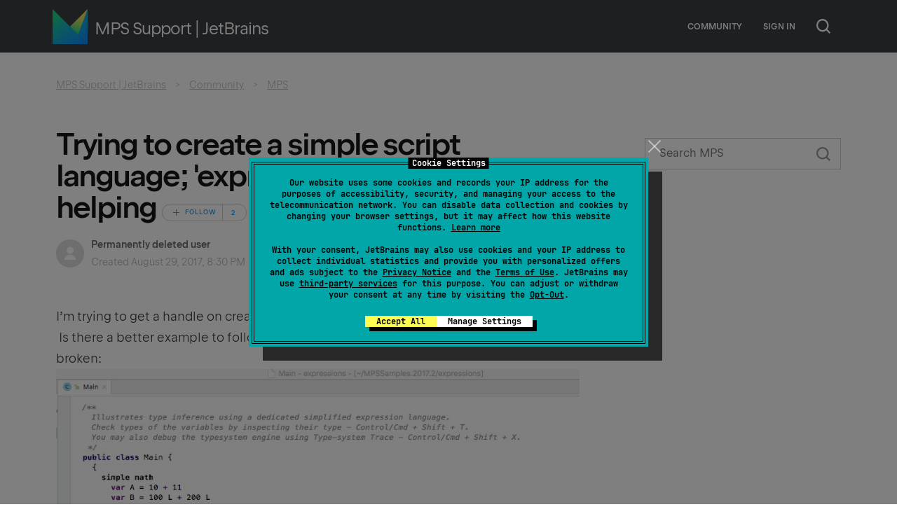

--- FILE ---
content_type: text/html; charset=utf-8
request_url: https://mps-support.jetbrains.com/hc/en-us/community/posts/115000547704-Trying-to-create-a-simple-script-language-expressions-sample-not-helping?sort_by=created_at
body_size: 6031
content:
<!DOCTYPE html>
<html dir="ltr" lang="en-US">
<head>
  <meta charset="utf-8" />
  <!-- v26878 -->


  <title>Trying to create a simple script language; &#39;expressions&#39; sample not helping &ndash; MPS Support | JetBrains</title>

  

  <meta name="description" content="I’m trying to get a handle on creating some simple types for a small scripting language.  Is there a better example to follow than the..." /><meta property="og:image" content="https://mps-support.jetbrains.com/hc/theming_assets/01K6ZEV3T9VPCXTYYE8PJFT97J" />
<meta property="og:type" content="website" />
<meta property="og:site_name" content="MPS Support | JetBrains" />
<meta property="og:title" content="Trying to create a simple script language; 'expressions' sample not helping" />
<meta property="og:description" content="I’m trying to get a handle on creating some simple types for a small scripting language.  Is there a better example to follow than the ‘expressions’ sample?  It seems to be broken:" />
<meta property="og:url" content="http://mps-support.jetbrains.com/hc/en-us/community/posts/115000547704-Trying-to-create-a-simple-script-language-expressions-sample-not-helping" />
<link href="https://mps-support.jetbrains.com/hc/en-us/community/posts/115000547704-Trying-to-create-a-simple-script-language-expressions-sample-not-helping" rel="canonical">

  <link rel="stylesheet" href="//static.zdassets.com/hc/assets/application-f34d73e002337ab267a13449ad9d7955.css" media="all" id="stylesheet" />
  <link rel="stylesheet" type="text/css" href="/hc/theming_assets/787891/388445/style.css?digest=32666132493458">

  <link rel="icon" type="image/x-icon" href="/hc/theming_assets/01K9F50SRAPRKRMW7AEY1AEBZ7">

    

  <meta name="viewport" content="width=device-width, initial-scale=1.0" />







<link href="//resources.jetbrains.com/storage/ui/fonts/fonts.css" rel="stylesheet" type="text/css">
<link href="/hc/theming_assets/01K814TS21VTK00ZPQY9116FGS" rel="stylesheet" type="text/css">

<script src="/hc/theming_assets/01J0QXKVPV0RF54A443EJWRBW4" defer></script>


  
</head>
<body class="community-enabled">
  
  
  

  <!– Google Tag Manager –>
<noscript><iframe src="//www.googletagmanager.com/ns.html?id=GTM-5P98"
height="0" width="0" style="display:none;visibility:hidden"></iframe></noscript>
<script>(function(w,d,s,l,i){w[l]=w[l]||[];w[l].push({'gtm.start':
new Date().getTime(),event:'gtm.js'});var f=d.getElementsByTagName(s)[0],
j=d.createElement(s),dl=l!='dataLayer'?'&l='+l:'';j.async=true;j.src=
'//www.googletagmanager.com/gtm.js?id='+i+dl;f.parentNode.insertBefore(j,f);
})(window,document,'script','dataLayer','GTM-5P98');</script>
<!– End Google Tag Manager –>

<div class="page zendesk">

  <div class="page__header position-relative">
      <div class="header _default _adaptive">
          <div class="g-container _new">
              <div class="header__logo-wrap">
                  <div class="js-open-main-nav-btn hamburger _white _type-close header__hamburger">
                      <div class="hamburger__icon"></div>
                  </div>
                  <div id="js-header-logo" data-current-product="mps">
                    
                      <a class="header__logo-product jetbrains-logo _logo-mps _size-1" title="Home" href="/hc/en-us">Home</a>
                    
                  </div>
                  <div class="header__title">MPS Support | JetBrains</div>
              </div>

              <div class="js-open-main-nav-content header__menu">

                  

                
                    <div class="header__menu-item">
                      
                          
                              <a href="/hc/en-us/community/topics" class='header__menu-item-link'>Community</a>
                          
                      
                    </div>
                

                

                  <div class="header__menu-item header-dropdown">
                      
                          <a class="login" rel="nofollow" data-auth-action="signin" title="Opens a dialog" role="button" href="/hc/en-us/signin?return_to=https%3A%2F%2Fmps-support.jetbrains.com%2Fhc%2Fen-us%2Fcommunity%2Fposts%2F115000547704-Trying-to-create-a-simple-script-language-expressions-sample-not-helping%3Fsort_by%3Dcreated_at">
                              Sign in
                          </a>
                      
                  </div>
              </div>
              
              
              <div class="header-buttons-wrapper">
                  <button class="js-header-search-button header-search-button header-buttons-wrapper__button"></button>
              </div>
              
              
          </div>
      </div>
      <div class="js-header-search-container slide-content header-search-container zendesk-header-search-container">
          <div class="g-container">
            <form role="search" class="header-search-container__form" data-search="" data-instant="true" autocomplete="off" action="/hc/en-us/search" accept-charset="UTF-8" method="get"><input type="hidden" name="utf8" value="&#x2713;" autocomplete="off" /><input type="search" name="query" id="query" placeholder="Search" autocomplete="off" aria-label="Search" />
<input type="submit" name="commit" value="Search" /></form>
          </div>
      </div>
  </div>

  <div class="page__content container">


  <main role="main">
    <div id="dc-community-post-delete-confirm" style="display:none">Please consider editing your post and mark it as obsolete instead. Do you want to delete post?</div>
<section class="section-content">
  <div class="g-container">
    <nav aria-label="Current location">
  <ol class="breadcrumbs">
    
      <li>
        
          <a href="/hc/en-us">MPS Support | JetBrains</a>
        
      </li>
    
      <li>
        
          <a href="/hc/en-us/community/topics">Community</a>
        
      </li>
    
      <li>
        
          <a href="/hc/en-us/community/topics/200363779-MPS">MPS</a>
        
      </li>
    
  </ol>
</nav>


    <div class="g-row">
      <div class="g-col-8 _md-12 article-content">
          <article>
            <header class="post-header">
                <div class="post-title">
                  <h1 title="Trying to create a simple script language; &#39;expressions&#39; sample not helping" class="no-margin-top no-margin-bottom">
                    
                    Trying to create a simple script language; &#39;expressions&#39; sample not helping
                    <span class="subscribe-wrapper">
                      <div data-helper="subscribe" data-json="{&quot;item&quot;:&quot;post&quot;,&quot;url&quot;:&quot;/hc/en-us/community/posts/115000547704-Trying-to-create-a-simple-script-language-expressions-sample-not-helping/subscription.json&quot;,&quot;follow_label&quot;:&quot;Follow&quot;,&quot;unfollow_label&quot;:&quot;Unfollow&quot;,&quot;follower_count&quot;:2,&quot;can_subscribe&quot;:true,&quot;is_subscribed&quot;:false}"></div>
                    </span>
                  </h1>
                </div>

                <div class="label-group">
                  

                  

                  
                  

                  

                  
                </div>
              <div class="post-info">
                <div class="post-author">
                  <div class="avatar post-avatar">
                    
                    
                        <img src="https://assets.zendesk.com/hc/assets/default_avatar.png" alt="Avatar" class="user-avatar"/>
                    
                  </div>

                  <div class="post-meta">
                    
                      Permanently deleted user
                    
                    <div class="post-updated meta-data">Created <time datetime="2017-08-29T20:30:20Z" title="2017-08-29T20:30:20Z" data-datetime="calendar">August 29, 2017 20:30</time></div>
                  </div>
                </div>
                <div>
                  <div class="actions post-actions">
                    
                  </div>
                </div>
              </div>
            </header>

            <div class="post-body markdown margin-bottom-vertical-unit">
              <p>I’m trying to get a handle on creating some simple types for a small scripting language.  Is there a better example to follow than the ‘expressions’ sample?  It seems to be broken:<img src="/hc/user_images/hA-Y10mwzUYw029fN8qntg.png"></p>
            </div>

            <footer class="post-footer">
              <div class="g-row">
                <div class="g-col _sm-12 margin-bottom-vertical-unit-half">
                  <h3 class="post-footer__title">Votes</h3>
                  <div class="vote post-vote">
                    
                      <button type="button" class="vote-control vote-control--up" data-auth-action="signin" aria-label="This post was helpful" aria-pressed="false">Yes</button>
                    <div class="vote-sum">
                      <span>2</span>
                    </div>
                      <button type="button" class="vote-control vote-control--down" data-auth-action="signin" aria-label="This post was not helpful" aria-pressed="false">No</button>
                    
                  </div>
                </div>
                <div class="margin-bottom-vertical-unit-half">
                  <h3 class="post-footer__title">Share</h3>
                  <div class="share-wrapper">
                    
  <ul class="share">
    <li>
      <a href="https://www.facebook.com/share.php?title=Trying+to+create+a+simple+script+language%3B+%27expressions%27+sample+not+helping&u=https%3A%2F%2Fmps-support.jetbrains.com%2Fhc%2Fen-us%2Fcommunity%2Fposts%2F115000547704-Trying-to-create-a-simple-script-language-expressions-sample-not-helping" class="share-facebook" aria-label="Facebook">
        <svg xmlns="http://www.w3.org/2000/svg" width="12" height="12" focusable="false" viewBox="0 0 12 12" aria-label="Share this page on Facebook">
          <path fill="currentColor" d="M6 0a6 6 0 01.813 11.945V7.63h1.552l.244-1.585H6.812v-.867c0-.658.214-1.242.827-1.242h.985V2.55c-.173-.024-.538-.075-1.23-.075-1.444 0-2.29.767-2.29 2.513v1.055H3.618v1.585h1.484v4.304A6.001 6.001 0 016 0z"/>
        </svg>
      </a>
    </li>
    <li>
      <a href="https://twitter.com/share?lang=en&text=Trying+to+create+a+simple+script+language%3B+%26%2339%3Bexpressions%26%2339%3B+sample+not+helping&url=https%3A%2F%2Fmps-support.jetbrains.com%2Fhc%2Fen-us%2Fcommunity%2Fposts%2F115000547704-Trying-to-create-a-simple-script-language-expressions-sample-not-helping" class="share-twitter" aria-label="X Corp">
        <svg xmlns="http://www.w3.org/2000/svg" width="12" height="12" focusable="false" viewBox="0 0 12 12" aria-label="Share this page on X Corp">
          <path fill="currentColor" d="M.0763914 0 3.60864 0 6.75369 4.49755 10.5303 0 11.6586 0 7.18498 5.11431 12 12 8.46775 12 5.18346 7.30333 1.12825 12 0 12 4.7531 6.6879z"/>
        </svg>
      </a>
    </li>
    <li>
      <a href="https://www.linkedin.com/shareArticle?mini=true&source=MPS&title=Trying+to+create+a+simple+script+language%3B+%27expressions%27+sample+not+helping&url=https%3A%2F%2Fmps-support.jetbrains.com%2Fhc%2Fen-us%2Fcommunity%2Fposts%2F115000547704-Trying-to-create-a-simple-script-language-expressions-sample-not-helping" class="share-linkedin" aria-label="LinkedIn">
        <svg xmlns="http://www.w3.org/2000/svg" width="12" height="12" focusable="false" viewBox="0 0 12 12" aria-label="Share this page on LinkedIn">
          <path fill="currentColor" d="M10.8 0A1.2 1.2 0 0112 1.2v9.6a1.2 1.2 0 01-1.2 1.2H1.2A1.2 1.2 0 010 10.8V1.2A1.2 1.2 0 011.2 0h9.6zM8.09 4.356a1.87 1.87 0 00-1.598.792l-.085.133h-.024v-.783H4.676v5.727h1.778V7.392c0-.747.142-1.47 1.068-1.47.913 0 .925.854.925 1.518v2.785h1.778V7.084l-.005-.325c-.05-1.38-.456-2.403-2.13-2.403zm-4.531.142h-1.78v5.727h1.78V4.498zm-.89-2.846a1.032 1.032 0 100 2.064 1.032 1.032 0 000-2.064z"/>
        </svg>
      </a>
    </li>
  </ul>


                    <a class="share__email" href="mailto:?subject=MPS Support | JetBrains Community: Trying to create a simple script language; &#39;expressions&#39; sample not helping&body=I would like to share a post in MPS Support | JetBrains Community with you: %22Trying to create a simple script language; &#39;expressions&#39; sample not helping%22 by Permanently deleted user%0Dhttps://mps-support.zendesk.comhttps://mps-support.jetbrains.com/hc/en-us/community/posts/115000547704-Trying-to-create-a-simple-script-language-expressions-sample-not-helping"></a>
                  </div>
                </div>
              </div>
            </footer>
          </article>

          
            <div class="comments">
              <div class="comments__head g-row _justify-between _valign-middle _nowrap margin-bottom-vertical-unit-half">
                <div class="comments-count">
                  <span class="icon icon-comment"></span>
                  <span>1 comment</span>
                </div>
                <div>
                  <div class="dropdown comment-sorter">
                    <a class="dropdown-toggle button-dropdown-toggle button _size-2 _transparent">Sort by</a>
                      <span class="dropdown-menu" role="menu">
                        
                          <a aria-selected="true" href="/hc/en-us/community/posts/115000547704-Trying-to-create-a-simple-script-language-expressions-sample-not-helping?sort_by=created_at" role="menuitem">Date</a>
                        
                          <a aria-selected="false" href="/hc/en-us/community/posts/115000547704-Trying-to-create-a-simple-script-language-expressions-sample-not-helping?sort_by=votes" role="menuitem">Votes</a>
                        
                      </span>
                  </div>
                </div>
              </div> <!--.comments__head-->

              
                <div class="comment margin-bottom-vertical-unit-half  comment--with-voting " id="community_comment_115000469570">
                  <header class="comment__header">
                    <div class="comment__info">
                      <div class="comment__avatar avatar">
                        
                        
                            <img src="https://assets.zendesk.com/hc/assets/default_avatar.png" alt="Avatar" class="user-avatar"/>
                        
                      </div>
                      <div class="comment-meta">
                          <div class="comment-meta__author" title="Vaclav Pech">
                            
                              Vaclav Pech
                            
                          </div>
                          <div class="comment-published">
                            <div class="meta__item">
                              <a href="https://mps-support.jetbrains.com/hc/en-us/community/posts/115000547704/comments/115000469570">Created <time datetime="2017-08-30T06:01:15Z" title="2017-08-30T06:01:15Z" data-datetime="calendar">August 30, 2017 06:01</time></a>
                            </div>
                          </div>
                      </div>
                    </div>
                    <div>
                      <div class="actions comment-actions">
                        <div data-helper="comment-actions" data-json="{&quot;comment_id&quot;:115000469570,&quot;parent_id&quot;:115000547704,&quot;parent_type&quot;:&quot;CommunityPost&quot;}" hidden="hidden"></div>
                      </div>
                    </div>
                  </header> <!--.comment__header-->
                  <div class="label-group">
                    
                    
                    
                  </div>
                  <div class="comment__body">
                    <div class="markdown"><p>You are assigning a BaseLanguage integer constant into the "var", that's why you are getting a type-system error. This sample language was not designed to interact with BaseLanguage expressions (<a href="https://confluence.jetbrains.com/display/MPSD20172/Typesystem+Debugging" rel="nofollow noreferrer">https://confluence.jetbrains.com/display/MPSD20172/Typesystem+Debugging</a>). You should be using SimpleMathIntegerConstant instead.</p>
<p>Vaclav</p>
<p> </p></div>
                  </div> <!--.comment__body-->
                  <footer class="comment__footer">
                    
                    
                      <div class="vote comment-vote">
                        <button type="button" class="vote-control vote-control--up" data-auth-action="signin" aria-label="This comment was helpful" aria-pressed="false">Yes</button>
                        <div class="vote-sum">
                          <span>0</span>
                        </div>
                        <button type="button" class="vote-control vote-control--down" data-auth-action="signin" aria-label="This comment was not helpful" aria-pressed="false">No</button>
                      </div>
                    
                  </footer> <!--.comment__footer-->
                </div> <!--.comment-->
              

              
            </div> <!--.comments-->
          

          <div class="margin-top-vertical-unit-half">
            <p>Please <a rel="nofollow" href="/hc/en-us/signin?return_to=https%3A%2F%2Fmps-support.jetbrains.com%2Fhc%2Fen-us%2Fcommunity%2Fposts%2F115000547704-Trying-to-create-a-simple-script-language-expressions-sample-not-helping%3Fsort_by%3Dcreated_at">sign in</a> to leave a comment.</p>
            
          </div>
      </div>

      <div class="g-col-3 _md-6 _sm-12 _offset-1 _offset-md-0">
        <nav class="page-sidebar">
          <div class="search-box-small margin-bottom-vertical-unit">
            <input type="hidden" name="topic-placeholder" id="topic-placeholder" value="Search MPS">
            <form role="search" class="search js-topic-placeholder" data-search="" data-instant="true" autocomplete="off" action="/hc/en-us/search" accept-charset="UTF-8" method="get"><input type="hidden" name="utf8" value="&#x2713;" autocomplete="off" /><input type="hidden" name="topic" id="topic" value="200363779" autocomplete="off" />
<input type="search" name="query" id="query" placeholder="Search" autocomplete="off" aria-label="Search" />
<input type="submit" name="commit" value="Search" /></form>
          </div>
          
        </nav> <!--.page-sidebar-->
      </div>

    </div>
  </div>
</section>

  </main>

  </div><!-- .container -->

<div class="page__footer footer _small no-margin-bottom">
  <div class="g-container text-left">
    <a class="footer__logo__new" href="//www.jetbrains.com"></a>
    <div>
      <div class="footer__copyright">
        Copyright &copy; 2000–<span class="js-footer-current-year"></span> JetBrains s.r.o.
      </div>
    </div>
  </div>
</div>

</div><!-- .page -->



  <!-- / -->

  
  <script src="//static.zdassets.com/hc/assets/en-us.bbb3d4d87d0b571a9a1b.js"></script>
  <script src="https://jbs.zendesk.com/auth/v2/host/without_iframe.js" data-brand-id="388445" data-return-to="https://mps-support.jetbrains.com/hc/en-us/community/posts/115000547704-Trying-to-create-a-simple-script-language-expressions-sample-not-helping" data-theme="hc" data-locale="en-us" data-auth-origin="388445,true,true"></script>

  <script type="text/javascript">
  /*

    Greetings sourcecode lurker!

    This is for internal Zendesk and legacy usage,
    we don't support or guarantee any of these values
    so please don't build stuff on top of them.

  */

  HelpCenter = {};
  HelpCenter.account = {"subdomain":"jbs","environment":"production","name":"JetBrains"};
  HelpCenter.user = {"identifier":"da39a3ee5e6b4b0d3255bfef95601890afd80709","email":null,"name":"","role":"anonymous","avatar_url":"https://assets.zendesk.com/hc/assets/default_avatar.png","is_admin":false,"organizations":[],"groups":[]};
  HelpCenter.internal = {"asset_url":"//static.zdassets.com/hc/assets/","web_widget_asset_composer_url":"https://static.zdassets.com/ekr/snippet.js","current_session":{"locale":"en-us","csrf_token":"hc:hcobject:server:GtiPXyGUkkGODkZ3T_44BjHzrd024w_8fV_cJq0547ECULJkMkpVzbg_vDqPu2MB2WzuRiG1n4sy16RHfP5xig","shared_csrf_token":null},"usage_tracking":{"event":"community_post_viewed","data":"BAh7CToWY29tbXVuaXR5X3Bvc3RfaWRsKwh4GZHGGgA6DXRvcGljX2lkaQQDT/[base64]--2780cdedf17b73cece789abf5b030f6c6565c1e5","url":"https://mps-support.jetbrains.com/hc/activity"},"current_record_id":"115000547704","current_record_url":null,"current_record_title":null,"current_text_direction":"ltr","current_brand_id":388445,"current_brand_name":"MPS","current_brand_url":"https://jbsmps.zendesk.com","current_brand_active":true,"current_path":"/hc/en-us/community/posts/115000547704-Trying-to-create-a-simple-script-language-expressions-sample-not-helping","show_autocomplete_breadcrumbs":false,"user_info_changing_enabled":false,"has_user_profiles_enabled":true,"has_end_user_attachments":true,"user_aliases_enabled":false,"has_anonymous_kb_voting":true,"has_multi_language_help_center":true,"show_at_mentions":true,"embeddables_config":{"embeddables_web_widget":false,"embeddables_help_center_auth_enabled":false,"embeddables_connect_ipms":false},"answer_bot_subdomain":"static","gather_plan_state":"subscribed","has_article_verification":true,"has_gather":true,"has_ckeditor":true,"has_community_enabled":true,"has_community_badges":true,"has_community_post_content_tagging":false,"has_gather_content_tags":true,"has_guide_content_tags":true,"has_user_segments":true,"has_answer_bot_web_form_enabled":false,"has_garden_modals":false,"theming_cookie_key":"hc-da39a3ee5e6b4b0d3255bfef95601890afd80709-2-preview","is_preview":false,"has_search_settings_in_plan":true,"theming_api_version":3,"theming_settings":{"logo":"/hc/theming_assets/01K6ZEV3T9VPCXTYYE8PJFT97J","favicon":"/hc/theming_assets/01K9F50SRAPRKRMW7AEY1AEBZ7"},"has_pci_credit_card_custom_field":true,"help_center_restricted":false,"is_assuming_someone_else":false,"flash_messages":[],"user_photo_editing_enabled":true,"user_preferred_locale":"en-us","base_locale":"en-us","login_url":"/hc/en-us/signin?return_to=https%3A%2F%2Fmps-support.jetbrains.com%2Fhc%2Fen-us%2Fcommunity%2Fposts%2F115000547704-Trying-to-create-a-simple-script-language-expressions-sample-not-helping%3Fsort_by%3Dcreated_at","has_alternate_templates":true,"has_custom_statuses_enabled":true,"has_hc_generative_answers_setting_enabled":true,"has_generative_search_with_zgpt_enabled":false,"has_suggested_initial_questions_enabled":false,"has_guide_service_catalog":true,"has_service_catalog_search_poc":false,"has_service_catalog_itam":false,"has_csat_reverse_2_scale_in_mobile":false,"has_knowledge_navigation":false,"has_unified_navigation":false,"has_unified_navigation_eap_access":false,"has_csat_bet365_branding":false,"version":"v26878","dev_mode":false};
</script>

  
  
  <script src="//static.zdassets.com/hc/assets/hc_enduser-682eda7708c76e29eff22c6702975daf.js"></script>
  <script type="text/javascript" src="/hc/theming_assets/787891/388445/script.js?digest=32666132493458"></script>
  
</body>
</html>